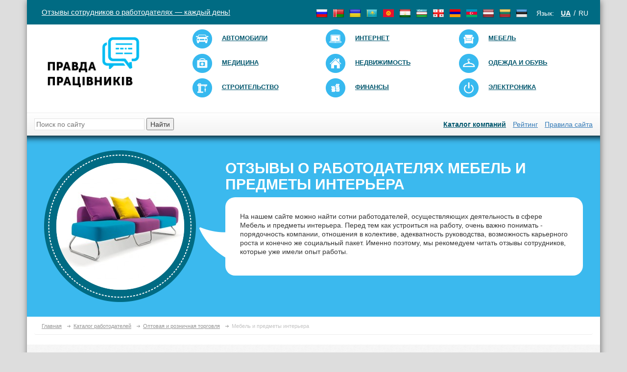

--- FILE ---
content_type: text/html; charset=UTF-8
request_url: https://ua.pravda-sotrudnikov.com/ru/catalog/optovaja-i-roznichnaja-torgovlja/mebel-i-predmety-interera
body_size: 6495
content:


<!doctype html>
<html lang="ru">
    <head>
        <meta charset="UTF-8"/>
        <meta http-equiv="X-UA-Compatible" content="IE=edge">
        <meta name="viewport" content="width=device-width, initial-scale=1">
		<meta name="csrf-param" content="_csrf">
    <meta name="csrf-token" content="M2FVbGkyV3dnJ20uMUUVAFVTNEEDfjNPeDEWVAVzAC97BR4DOlQNAA==">
        <link rel="shortcut icon" href="/img/favicon.png" >
		<meta property="og:image" content="/img/logo/2.png" />
        <title>Мебель и предметы интерьера - отзывы сотрудников о работодателях Украина</title>
		<meta name="link" href="http://ua.pravda-sotrudnikov.com/catalog/optovaja-i-roznichnaja-torgovlja/mebel-i-predmety-interera" rel="alternate" hreflang="uk">
<meta name="description" content="">
<meta name="keywords" content="">
<link href="https://maxcdn.bootstrapcdn.com/bootstrap/3.3.6/css/bootstrap.min.css" rel="stylesheet">
<link href="//netdna.bootstrapcdn.com/font-awesome/4.2.0/css/font-awesome.min.css" rel="stylesheet">
<link href="/vendor/fancybox/jquery.fancybox.css" rel="stylesheet">
<link href="/css/animate.css" rel="stylesheet">
<link href="/vendor/raty/lib/jquery.raty.css" rel="stylesheet">
<link href="/vendor/jquery-ui/1.11.4/jquery-ui.min.css" rel="stylesheet">
<link href="/vendor/jquery-ui/1.11.4/jquery-ui.theme.min.css" rel="stylesheet">
<link href="/css/styles.css?v=0.04" rel="stylesheet">
<link href="/css/custom.css?v=0.01" rel="stylesheet">
<script src="/assets/5909185e/jquery.js"></script>
<script src="https://maxcdn.bootstrapcdn.com/bootstrap/3.3.6/js/bootstrap.min.js"></script>
<script src="/assets/8f299181/yii.js"></script>
<script src="/vendor/fancybox/jquery.fancybox.pack.js"></script>
<script src="/vendor/modernizr.custom.js"></script>
<script src="/vendor/raty/lib/jquery.raty.js"></script>
<script src="/vendor/scroll_to.js"></script>
<script src="/vendor/jquery-ui/1.11.4/jquery-ui.min.js"></script>
<script src="/js/php_functions.js"></script>
<script src="/js/main.js"></script>    </head>
    <body>
						        <div class='container'>
            <header>
                <div class='row'>
                    <div class='col-xs-12'>
                        <div class='row header-first-line'>
                            <div class="col-md-5 col-sm-6 col-xs-6">
                                <div class="navbar-header">
									<a class="navbar-brand" href="https://ua.pravda-sotrudnikov.com/ru">Отзывы сотрудников о работодателях — каждый день!</a>                                </div>
                            </div>
                            <div class="col-md-7 col-sm-6 col-xs-6">
                                <div class="nav-lang pull-right">
									<span class="nav-lang-label">Язык:</span>
																																										<span class="nav-lang-item">
													<a href="https://ua.pravda-sotrudnikov.com/catalog/optovaja-i-roznichnaja-torgovlja/mebel-i-predmety-interera">UA</a>												</span>
																																												<span class="nav-lang-item active">
													RU												</span>
																																						</div>
                                <ul class="nav-country pull-right">
									<li><a href="http://pravda-sotrudnikov.ru" title="Россия"><img src="/img/country-flag-small/ru.png" alt="Россия"></a></li>
									<li><a href="http://by.pravda-sotrudnikov.com" title="Белоруссия"><img src="/img/country-flag-small/by.png" alt="Белоруссия"></a></li>
									<li><a href="https://ua.pravda-sotrudnikov.com" title="Украина"><img src="/img/country-flag-small/ua.png" alt="Украина"></a></li>
									<li><a href="http://kz.pravda-sotrudnikov.com" title="Казахстан"><img src="/img/country-flag-small/kz.png" alt="Казахстан"></a></li>
									<li><a href="http://kg.pravda-sotrudnikov.com" title="Киргизия"><img src="/img/country-flag-small/kg.png" alt="Киргизия"></a></li>
									<li><a href="http://tj.pravda-sotrudnikov.com" title="Таджикистан"><img src="/img/country-flag-small/tj.png" alt="Таджикистан"></a></li>
									<li><a href="http://uz.pravda-sotrudnikov.com" title="Узбекистан"><img src="/img/country-flag-small/uz.png" alt="Узбекистан"></a></li>
									<li><a href="http://ge.pravda-sotrudnikov.com" title="Грузия"><img src="/img/country-flag-small/ge.png" alt="Грузия"></a></li>
									<li><a href="http://am.pravda-sotrudnikov.com" title="Армения"><img src="/img/country-flag-small/am.png" alt="Армения"></a></li>
									<li><a href="http://az.pravda-sotrudnikov.com" title="Азербайджан"><img src="/img/country-flag-small/az.png" alt="Азербайджан"></a></li>
									<li><a href="http://lv.pravda-sotrudnikov.com" title="Латвия"><img src="/img/country-flag-small/lv.png" alt="Латвия"></a></li>
									<li><a href="http://lt.pravda-sotrudnikov.com" title="Литва"><img src="/img/country-flag-small/lt.png" alt="Литва"></a></li>
									<li><a href="http://ee.pravda-sotrudnikov.com" title="Эстония"><img src="/img/country-flag-small/ee.png" alt="Эстония"></a></li>
                                </ul>
                            </div>
                        </div>
                        <div class='row header-second-line'>
                            <div class="col-md-3">
								<a class="header-logo" href="https://ua.pravda-sotrudnikov.com/ru"><img src="/img/logo/2.png" alt=""></a>                            </div>
                            <div class="col-md-9">
								<div class="menu-lable"></div>
								<button type="button" class="navbar-toggle collapsed" data-toggle="collapse" data-target="#main-menu">
									<span class="sr-only">Toggle navigation</span>
									<span class="icon-bar"></span>
									<span class="icon-bar"></span>
									<span class="icon-bar"></span>
								</button>
                                <ul class="header-categories collapse navbar-collapse" id="main-menu">
																			<li class="col-sm-4">
											<a href="/ru/catalog/optovaja-i-roznichnaja-torgovlja/avtomobili-i-zapchasti"><img src="/img/category/logo/2-small.png" alt=""><span>Автомобили</span></a>										</li>
																			<li class="col-sm-4">
											<a href="/ru/catalog/uslugi-naseleniju/it-kompanii-razrabotka-hosting"><img src="/img/category/logo/9-small.png" alt=""><span>Интернет</span></a>										</li>
																			<li class="col-sm-4">
											<a href="/ru/catalog/optovaja-i-roznichnaja-torgovlja/mebel-i-predmety-interera"><img src="/img/category/logo/23-small.png" alt=""><span>Мебель</span></a>										</li>
																			<li class="col-sm-4">
											<a href="/ru/catalog/uslugi-naseleniju/medicinskie-uslugi-i-ozdorovlenie"><img src="/img/category/logo/22-small.png" alt=""><span>Медицина</span></a>										</li>
																			<li class="col-sm-4">
											<a href="/ru/catalog/optovaja-i-roznichnaja-torgovlja/nedvizhimost-prodazha-i-arenda"><img src="/img/category/logo/40-small.png" alt=""><span>Недвижимость</span></a>										</li>
																			<li class="col-sm-4">
											<a href="/ru/catalog/proizvoditeli-i-postavshhiki/odezhda-i-obuv"><img src="/img/category/logo/53-small.png" alt=""><span>Одежда и обувь</span></a>										</li>
																			<li class="col-sm-4">
											<a href="/ru/catalog/uslugi-naseleniju/stroitelstvo-i-remont"><img src="/img/category/logo/17-small.png" alt=""><span>Строительство</span></a>										</li>
																			<li class="col-sm-4">
											<a href="/ru/catalog/uslugi-naseleniju/finansy-banki-strahovanie"><img src="/img/category/logo/4-small.png" alt=""><span>Финансы</span></a>										</li>
																			<li class="col-sm-4">
											<a href="/ru/catalog/proizvoditeli-i-postavshhiki/bytovaja-tehnika-i-jelektronika"><img src="/img/category/logo/11-small.png" alt=""><span>Электроника</span></a>										</li>
									                                </ul>
                            </div>
                        </div>
                        <div class='row header-third-line'>
                            <div class="col-md-4 col-sm-6">
                                <div class="header-search"><form action="/search"><input name="q" type="text" autocomplete="off" placeholder="Поиск по сайту" class="header-search-input"> <button  class="header-search-button">Найти</button></form></div>
                            </div>
                            <div class="col-md-8 col-sm-6">
                                <div class='header-all-categories text-right'>
									<a href="/ru/catalog">Каталог компаний</a>									<a href="/catalog/black-list">Рейтинг</a>									<a href="/ru/information/pravila-sayta">Правила сайта</a>                                </div>
                            </div>
                        </div>
                    </div>
                </div>
            </header>

			<div class='row bigtextblock category'>
    <div class="col-lg-4 col-md-5 col-sm-5">
                    <img src="/img/category-logo-mask.png" class="category-logo-mask">
            <img class="category-logo" src="/img/category/logo/23-large.jpg" alt="">            </div>
    <div class="col-lg-8 col-md-7 col-sm-6 col-md-offset-0 col-sm-offset-1">
        <h1 class="bigtextblock-header">
            Отзывы о работодателях Мебель и предметы интерьера        </h1>
        <div class="bigtextblock-text"><i class="bigtextblock-text-arrow"></i>
            <p>На нашем сайте можно найти сотни работодателей, осуществляющих деятельность в сфере Мебель и предметы интерьера. Перед тем как устроиться на работу, очень важно понимать - порядочность компании, отношения в колективе,&nbsp;адекватность руководства, возможность карьерного роста и конечно же социальный пакет. Именно поэтому,&nbsp;мы рекомедуем читать отзывы сотрудников, которые уже имели опыт работы.</p>        </div>
    </div>
</div>
<ul class="breadcrumb"><li><a href="/">Главная</a></li>
<li><a href="/ru/catalog">Каталог работодателей</a></li>
<li><a href="/ru/catalog/optovaja-i-roznichnaja-torgovlja">Оптовая и розничная торговля</a></li>
<li class="active">Мебель и предметы интерьера</li>
</ul><div class="bigblock mdc row">
    <div class="bigblock-title"><span>Мебель и предметы интерьера</span></div>
    <div class="col-xs-12 mdc-reviews">
        
                    <div class="row">
                                    <div class="col-md-4 mdc-reviews-item">
                        
<div class="mdc-add-company-container">
	<div class="mdc-add-company-title">Желаете оставить отзыв?</div>
	<div class="mdc-add-company-text">
		Поделитесь информацией о компании, которая поможет определиться соискателям.	</div>
	<div class="mdc-add-company-button small">
		<a href="/company/insert">
			<img src="/img/mdc-add-company-button.png">
			Добавить компанию		</a>
	</div>
</div>
                    </div>
                                    <div class="col-md-4 mdc-reviews-item">
                        
<div class="mdc-companies-item-container">
    <div class="mdc-companies-item-title">
        <div class="mdc-companies-item-title-logo">
                            <img src="/img/cache/company/52/65052-small.png" alt="Bauer">                        <br>
            <div class="mdc-companies-item-rating">
                <span class="mdc-companies-item-rating-stars rating-autostars" data-rating="4.1"></span>
            </div>
        </div>
        <span><a href="https://ua.pravda-sotrudnikov.com/ru/company/bauer-3">Bauer</a></span>
    </div>
    <div class="mdc-companies-item-text">
                    <!--noindex-->
            <div><span class="mdc-companies-item-text-label">Телефоны:</span> 044 386 03 70
800 507 48 30</div>
            <!--/noindex-->
                            <div><span class="mdc-companies-item-text-label">Email:</span> <a href="/cdn-cgi/l/email-protection#ef86818980af8d8e9a8a9dc29a8ec18c8082" rel="nofolow"><span class="__cf_email__" data-cfemail="375e5951587755564252451a42561954585a">[email&#160;protected]</span></a></div>
                            <!--noindex-->
            <div><span class="mdc-companies-item-text-label">Сайт:</span> <a href="http://www.bauer-ua.com" rel="nofolow" target="_blank">www.bauer-ua.com</a></div>
            <!--/noindex-->
            </div>
</div>                    </div>
                                    <div class="col-md-4 mdc-reviews-item">
                        
<div class="mdc-companies-item-container">
    <div class="mdc-companies-item-title">
        <div class="mdc-companies-item-title-logo">
                            <img src="/img/cache/company/830/2830-small.png" alt="WOODsystems">                        <br>
            <div class="mdc-companies-item-rating">
                <span class="mdc-companies-item-rating-stars rating-autostars" data-rating="2.4"></span>
            </div>
        </div>
        <span><a href="https://ua.pravda-sotrudnikov.com/ru/company/vudsistems">WOODsystems</a></span>
    </div>
    <div class="mdc-companies-item-text">
                    <!--noindex-->
            <div><span class="mdc-companies-item-text-label">Телефоны:</span> +38 (067) 249-33-89
+38 (050) 928-19-03</div>
            <!--/noindex-->
                            <div><span class="mdc-companies-item-text-label">Email:</span> <a href="/cdn-cgi/l/email-protection#c8bfa7a7acbba3a1adbe88afa5a9a1a4e6aba7a5" rel="nofolow"><span class="__cf_email__" data-cfemail="b5c2dadad1c6dedcd0c3f5d2d8d4dcd99bd6dad8">[email&#160;protected]</span></a></div>
                            <!--noindex-->
            <div><span class="mdc-companies-item-text-label">Сайт:</span> <a href="http://www.woodsystems.com.ua" rel="nofolow" target="_blank">www.woodsystems.com.ua</a></div>
            <!--/noindex-->
            </div>
</div>                    </div>
                            </div>
                    <div class="row">
                                    <div class="col-md-4 mdc-reviews-item">
                        
<div class="mdc-companies-item-container">
    <div class="mdc-companies-item-title">
        <div class="mdc-companies-item-title-logo">
                            <img src="/img/cache/company/962/66962-small.png" alt="Салон мебели Венеция">                        <br>
            <div class="mdc-companies-item-rating">
                <span class="mdc-companies-item-rating-stars rating-autostars" data-rating="2.9"></span>
            </div>
        </div>
        <span><a href="https://ua.pravda-sotrudnikov.com/ru/company/salon-mebeli-veneciya">Салон мебели Венеция</a></span>
    </div>
    <div class="mdc-companies-item-text">
                    <!--noindex-->
            <div><span class="mdc-companies-item-text-label">Телефоны:</span> +38 044 2527262</div>
            <!--/noindex-->
                            <div><span class="mdc-companies-item-text-label">Email:</span> <a href="/cdn-cgi/l/email-protection#770112192813181a37021c0559191203" rel="nofolow"><span class="__cf_email__" data-cfemail="f88e9d96a79c9795b88d938ad6969d8c">[email&#160;protected]</span></a></div>
                            <!--noindex-->
            <div><span class="mdc-companies-item-text-label">Сайт:</span> <a href="http://venezia.com.ua" rel="nofolow" target="_blank">venezia.com.ua</a></div>
            <!--/noindex-->
            </div>
</div>                    </div>
                                    <div class="col-md-4 mdc-reviews-item">
                        
<div class="mdc-companies-item-container">
    <div class="mdc-companies-item-title">
        <div class="mdc-companies-item-title-logo">
                            <img src="/img/cache/company/505/67505-small.png" alt="Фабрика меблів Нова">                        <br>
            <div class="mdc-companies-item-rating">
                <span class="mdc-companies-item-rating-stars rating-autostars" data-rating="3.1"></span>
            </div>
        </div>
        <span><a href="https://ua.pravda-sotrudnikov.com/ru/company/fabrika-meblv-nova">Фабрика меблів Нова</a></span>
    </div>
    <div class="mdc-companies-item-text">
                    <!--noindex-->
            <div><span class="mdc-companies-item-text-label">Телефоны:</span> +38 (067) 320-00-30
+38 (067) 672-26-63</div>
            <!--/noindex-->
                            <div><span class="mdc-companies-item-text-label">Email:</span> <a href="/cdn-cgi/l/email-protection#660f08000926080910074805090b481307" rel="nofolow"><span class="__cf_email__" data-cfemail="543d3a323b143a3b22357a373b397a2135">[email&#160;protected]</span></a></div>
                            <!--noindex-->
            <div><span class="mdc-companies-item-text-label">Сайт:</span> <a href="http://www.nova.ua" rel="nofolow" target="_blank">www.nova.ua</a></div>
            <!--/noindex-->
            </div>
</div>                    </div>
                                    <div class="col-md-4 mdc-reviews-item">
                        
<div class="mdc-companies-item-container">
    <div class="mdc-companies-item-title">
        <div class="mdc-companies-item-title-logo">
                            <img src='/img/no-logo-small.png'>
                        <br>
            <div class="mdc-companies-item-rating">
                <span class="mdc-companies-item-rating-stars rating-autostars" data-rating="3"></span>
            </div>
        </div>
        <span><a href="https://ua.pravda-sotrudnikov.com/ru/company/alyansdrevgchernigov">"АльянсДрев",г.Чернигов</a></span>
    </div>
    <div class="mdc-companies-item-text">
                            </div>
</div>                    </div>
                            </div>
                    <div class="row">
                                    <div class="col-md-4 mdc-reviews-item">
                        
<div class="mdc-companies-item-container">
    <div class="mdc-companies-item-title">
        <div class="mdc-companies-item-title-logo">
                            <img src='/img/no-logo-small.png'>
                        <br>
            <div class="mdc-companies-item-rating">
                <span class="mdc-companies-item-rating-stars rating-autostars" data-rating="0"></span>
            </div>
        </div>
        <span><a href="https://ua.pravda-sotrudnikov.com/ru/company/1001-kover">1001 ковер</a></span>
    </div>
    <div class="mdc-companies-item-text">
                            <div><span class="mdc-companies-item-text-label">Email:</span> <a href="/cdn-cgi/l/email-protection#31000101005a5e47544371565c50585d1f525e5c" rel="nofolow"><span class="__cf_email__" data-cfemail="7b4a4b4b4a10140d1e093b1c161a121755181416">[email&#160;protected]</span></a></div>
                            <!--noindex-->
            <div><span class="mdc-companies-item-text-label">Сайт:</span> <a href="http://1001kover.com.ua" rel="nofolow" target="_blank">1001kover.com.ua</a></div>
            <!--/noindex-->
            </div>
</div>                    </div>
                                    <div class="col-md-4 mdc-reviews-item">
                        
<div class="mdc-companies-item-container">
    <div class="mdc-companies-item-title">
        <div class="mdc-companies-item-title-logo">
                            <img src='/img/no-logo-small.png'>
                        <br>
            <div class="mdc-companies-item-rating">
                <span class="mdc-companies-item-rating-stars rating-autostars" data-rating="1.1"></span>
            </div>
        </div>
        <span><a href="https://ua.pravda-sotrudnikov.com/ru/company/ardihouse-2">Ardihouse</a></span>
    </div>
    <div class="mdc-companies-item-text">
                    <!--noindex-->
            <div><span class="mdc-companies-item-text-label">Телефоны:</span> 0503349362</div>
            <!--/noindex-->
                            <div><span class="mdc-companies-item-text-label">Email:</span> <a href="/cdn-cgi/l/email-protection#2d4158494044414c004c5f591f1d1d156d404c4441035f58" rel="nofolow"><span class="__cf_email__" data-cfemail="f8948d9c95919499d5998a8ccac8c8c0b895999194d68a8d">[email&#160;protected]</span></a></div>
                            <!--noindex-->
            <div><span class="mdc-companies-item-text-label">Сайт:</span> <a href="http://ardihouse.com.ua" rel="nofolow" target="_blank">ardihouse.com.ua</a></div>
            <!--/noindex-->
            </div>
</div>                    </div>
                                    <div class="col-md-4 mdc-reviews-item">
                        
<div class="mdc-companies-item-container">
    <div class="mdc-companies-item-title">
        <div class="mdc-companies-item-title-logo">
                            <img src='/img/no-logo-small.png'>
                        <br>
            <div class="mdc-companies-item-rating">
                <span class="mdc-companies-item-rating-stars rating-autostars" data-rating="2.3"></span>
            </div>
        </div>
        <span><a href="https://ua.pravda-sotrudnikov.com/ru/company/auralab">AURALAB</a></span>
    </div>
    <div class="mdc-companies-item-text">
                    <!--noindex-->
            <div><span class="mdc-companies-item-text-label">Телефоны:</span> http://auralab.com.ua/contact/</div>
            <!--/noindex-->
                            <div><span class="mdc-companies-item-text-label">Email:</span> <a href="/cdn-cgi/l/email-protection#5831363e3718392d2a3934393a763b3735762d39" rel="nofolow"><span class="__cf_email__" data-cfemail="660f08000926071314070a07044805090b481307">[email&#160;protected]</span></a></div>
                            <!--noindex-->
            <div><span class="mdc-companies-item-text-label">Сайт:</span> <a href="http://auralab.com.ua" rel="nofolow" target="_blank">auralab.com.ua</a></div>
            <!--/noindex-->
            </div>
</div>                    </div>
                            </div>
                    <div class="row">
                                    <div class="col-md-4 mdc-reviews-item">
                        
<div class="mdc-companies-item-container">
    <div class="mdc-companies-item-title">
        <div class="mdc-companies-item-title-logo">
                            <img src='/img/no-logo-small.png'>
                        <br>
            <div class="mdc-companies-item-rating">
                <span class="mdc-companies-item-rating-stars rating-autostars" data-rating="2"></span>
            </div>
        </div>
        <span><a href="https://ua.pravda-sotrudnikov.com/ru/company/belgesto">Belgesto</a></span>
    </div>
    <div class="mdc-companies-item-text">
                    <!--noindex-->
            <div><span class="mdc-companies-item-text-label">Телефоны:</span> (096)333-44-22</div>
            <!--/noindex-->
                            <div><span class="mdc-companies-item-text-label">Email:</span> <a href="/cdn-cgi/l/email-protection#3755525b505244435877425c4519595243" rel="nofolow"><span class="__cf_email__" data-cfemail="4123242d262432352e01342a336f2f2435">[email&#160;protected]</span></a></div>
                            <!--noindex-->
            <div><span class="mdc-companies-item-text-label">Сайт:</span> <a href="http://belgesto.com.ua" rel="nofolow" target="_blank">belgesto.com.ua</a></div>
            <!--/noindex-->
            </div>
</div>                    </div>
                                    <div class="col-md-4 mdc-reviews-item">
                        
<div class="mdc-companies-item-container">
    <div class="mdc-companies-item-title">
        <div class="mdc-companies-item-title-logo">
                            <img src='/img/no-logo-small.png'>
                        <br>
            <div class="mdc-companies-item-rating">
                <span class="mdc-companies-item-rating-stars rating-autostars" data-rating="1.9"></span>
            </div>
        </div>
        <span><a href="https://ua.pravda-sotrudnikov.com/ru/company/benelux-group">BENELUX GROUP</a></span>
    </div>
    <div class="mdc-companies-item-text">
                    <!--noindex-->
            <div><span class="mdc-companies-item-text-label">Телефоны:</span> 0442004016</div>
            <!--/noindex-->
                            <div><span class="mdc-companies-item-text-label">Email:</span> <a href="/cdn-cgi/l/email-protection#511d342228307c213021243239301123303c333d34237f2324" rel="nofolow"><span class="__cf_email__" data-cfemail="a6eac3d5dfc78bd6c7d6d3c5cec7e6d4c7cbc4cac3d488d4d3">[email&#160;protected]</span></a></div>
                            <!--noindex-->
            <div><span class="mdc-companies-item-text-label">Сайт:</span> <a href="http://www.benelux-group.com" rel="nofolow" target="_blank">www.benelux-group.com</a></div>
            <!--/noindex-->
            </div>
</div>                    </div>
                                    <div class="col-md-4 mdc-reviews-item">
                        
<div class="mdc-companies-item-container">
    <div class="mdc-companies-item-title">
        <div class="mdc-companies-item-title-logo">
                            <img src='/img/no-logo-small.png'>
                        <br>
            <div class="mdc-companies-item-rating">
                <span class="mdc-companies-item-rating-stars rating-autostars" data-rating="3.8"></span>
            </div>
        </div>
        <span><a href="https://ua.pravda-sotrudnikov.com/ru/company/blanche-2">BLANCHE</a></span>
    </div>
    <div class="mdc-companies-item-text">
                                    <!--noindex-->
            <div><span class="mdc-companies-item-text-label">Сайт:</span> <a href="http://www.blanche.com.ua" rel="nofolow" target="_blank">www.blanche.com.ua</a></div>
            <!--/noindex-->
            </div>
</div>                    </div>
                            </div>
                    <div class="row">
                                    <div class="col-md-4 mdc-reviews-item">
                        
<div class="mdc-companies-item-container">
    <div class="mdc-companies-item-title">
        <div class="mdc-companies-item-title-logo">
                            <img src="/img/cache/company/968/33968-small.jpeg" alt="Brille">                        <br>
            <div class="mdc-companies-item-rating">
                <span class="mdc-companies-item-rating-stars rating-autostars" data-rating="1.7"></span>
            </div>
        </div>
        <span><a href="https://ua.pravda-sotrudnikov.com/ru/company/brille">Brille</a></span>
    </div>
    <div class="mdc-companies-item-text">
                                    <!--noindex-->
            <div><span class="mdc-companies-item-text-label">Сайт:</span> <a href="http://www.brille.ua" rel="nofolow" target="_blank">www.brille.ua</a></div>
            <!--/noindex-->
            </div>
</div>                    </div>
                                    <div class="col-md-4 mdc-reviews-item">
                        
<div class="mdc-companies-item-container">
    <div class="mdc-companies-item-title">
        <div class="mdc-companies-item-title-logo">
                            <img src='/img/no-logo-small.png'>
                        <br>
            <div class="mdc-companies-item-rating">
                <span class="mdc-companies-item-rating-stars rating-autostars" data-rating="0"></span>
            </div>
        </div>
        <span><a href="https://ua.pravda-sotrudnikov.com/ru/company/butlers">BUTLERS</a></span>
    </div>
    <div class="mdc-companies-item-text">
                                    <!--noindex-->
            <div><span class="mdc-companies-item-text-label">Сайт:</span> <a href="http://www.butlers-online.com.ua" rel="nofolow" target="_blank">www.butlers-online.com.ua</a></div>
            <!--/noindex-->
            </div>
</div>                    </div>
                                    <div class="col-md-4 mdc-reviews-item">
                        
<div class="mdc-companies-item-container">
    <div class="mdc-companies-item-title">
        <div class="mdc-companies-item-title-logo">
                            <img src='/img/no-logo-small.png'>
                        <br>
            <div class="mdc-companies-item-rating">
                <span class="mdc-companies-item-rating-stars rating-autostars" data-rating="2.4"></span>
            </div>
        </div>
        <span><a href="https://ua.pravda-sotrudnikov.com/ru/company/cassone">Cassone</a></span>
    </div>
    <div class="mdc-companies-item-text">
                    <!--noindex-->
            <div><span class="mdc-companies-item-text-label">Телефоны:</span> +38 (044) 229-08-81 +38 (063) 68-48-978</div>
            <!--/noindex-->
                            <div><span class="mdc-companies-item-text-label">Email:</span> <a href="/cdn-cgi/l/email-protection#c1f9f1f1f681b4aab3efafa4b5" rel="nofolow"><span class="__cf_email__" data-cfemail="192129292e596c726b37777c6d">[email&#160;protected]</span></a></div>
                            <!--noindex-->
            <div><span class="mdc-companies-item-text-label">Сайт:</span> <a href="http://cassone.com.ua" rel="nofolow" target="_blank">cassone.com.ua</a></div>
            <!--/noindex-->
            </div>
</div>                    </div>
                            </div>
            </div>
</div>
<div class="row">
    <div class="col-xs-12 pagination-block">
        <ul class="pagination"><li class="prev disabled"><span><i class='fa fa-caret-left'></i></span></li>
<li class="active"><a href="/ru/catalog/optovaja-i-roznichnaja-torgovlja/mebel-i-predmety-interera" data-page="0">1</a></li>
<li><a href="/ru/catalog/optovaja-i-roznichnaja-torgovlja/mebel-i-predmety-interera?page=2" data-page="1">2</a></li>
<li><a href="/ru/catalog/optovaja-i-roznichnaja-torgovlja/mebel-i-predmety-interera?page=3" data-page="2">3</a></li>
<li><a href="/ru/catalog/optovaja-i-roznichnaja-torgovlja/mebel-i-predmety-interera?page=4" data-page="3">4</a></li>
<li><a href="/ru/catalog/optovaja-i-roznichnaja-torgovlja/mebel-i-predmety-interera?page=5" data-page="4">5</a></li>
<li><a href="/ru/catalog/optovaja-i-roznichnaja-torgovlja/mebel-i-predmety-interera?page=6" data-page="5">6</a></li>
<li><a href="/ru/catalog/optovaja-i-roznichnaja-torgovlja/mebel-i-predmety-interera?page=7" data-page="6">7</a></li>
<li><a href="/ru/catalog/optovaja-i-roznichnaja-torgovlja/mebel-i-predmety-interera?page=8" data-page="7">8</a></li>
<li><a href="/ru/catalog/optovaja-i-roznichnaja-torgovlja/mebel-i-predmety-interera?page=9" data-page="8">9</a></li>
<li><a href="/ru/catalog/optovaja-i-roznichnaja-torgovlja/mebel-i-predmety-interera?page=10" data-page="9">10</a></li>
<li class="next"><a href="/ru/catalog/optovaja-i-roznichnaja-torgovlja/mebel-i-predmety-interera?page=2" data-page="1"><i class='fa fa-caret-right'></i></a></li></ul>    </div>
</div>
							<div class="bigblock row eyc footer-cities">
					<div class="bigblock-title"><span>Работодатели твоего города уже в нашем каталоге</span></div>
					<div class="col-xs-12">
						<ul class='eyc-list'>
															<li><a href="https://ua.pravda-sotrudnikov.com/ru/catalog/borispol">Борисполь</a></li>
															<li><a href="https://ua.pravda-sotrudnikov.com/ru/catalog/dnepropetrovsk">Днепропетровск</a></li>
															<li><a href="https://ua.pravda-sotrudnikov.com/ru/catalog/doneck">Донецк</a></li>
															<li><a href="https://ua.pravda-sotrudnikov.com/ru/catalog/zaporozhe">Запорожье</a></li>
															<li><a href="https://ua.pravda-sotrudnikov.com/ru/catalog/kiev">Киев</a></li>
															<li><a href="https://ua.pravda-sotrudnikov.com/ru/catalog/lvov">Львов</a></li>
															<li><a href="https://ua.pravda-sotrudnikov.com/ru/catalog/odessa">Одесса</a></li>
															<li><a href="https://ua.pravda-sotrudnikov.com/ru/catalog/harkov">Харьков</a></li>
													</ul>
					</div>
					<div class="col-xs-12 text-center">
						<a href="/ru/catalog/regions">Полный список городов</a>					</div>
				</div>
			            <div class='row footer'>
                <div class='col-xs-12'>
                    <div class='row footer-first-line'>
                        <div class="col-md-8 col-sm-7">
							<p>&copy; <strong>2018</strong>&nbsp;<a href="/" style="font-weight: bold; color: #f8c126; text-decoration: none;">Правда сотрудников</a> - сайт отзывов&nbsp;о работодателях.</p>
                        </div>
                        <div class="col-md-3 col-sm-5 pull-right" style='text-align: right'>
							Наши группы:
                            <ul class="nav navbar-nav pull-right nav-social">
                                <li><a href="https://www.facebook.com/pravdasotrudnikov" target="_blank"><img src="/img/social_fb.png"></a></li>
                                <li><a href="https://vk.com/pravda_sotrudnikov" target="_blank"><img src="/img/social_vk.png"></a></li>
                            </ul>
                        </div>
                    </div>
                    <div class="row footer-second-line">
                        <div class="col-sm-4 col-xs-6">
							<ul class="nav navbar-nav">
								<li><a href="/information/contacts">Связаться с нами</a></li>
							</ul>
                        </div>
                        <div class="col-sm-4 col-xs-6 text-center">
							Поделиться ссылкой:
                            <script data-cfasync="false" src="/cdn-cgi/scripts/5c5dd728/cloudflare-static/email-decode.min.js"></script><script type="text/javascript" src="//yastatic.net/share/share.js" charset="utf-8"></script>
                            <div style="padding-top: 10px;" class="ya-share yashare-auto-init" data-yashareL10n="ru" data-yashareType="small" data-yashareQuickServices="vkontakte,facebook,twitter,odnoklassniki,moimir" data-yashareTheme="counter"></div>
                        </div>
                        <div class="col-sm-4 col-xs-6 text-right">
                            <a class='btn btn-default btn-yellow' href="/company/insert" style="margin-top: 10px">Добавить компанию</a>
                        </div>
                    </div>
                </div>
            </div>
        </div>
		<!-- Yandex.Metrika counter --> <script type="text/javascript"> (function (d, w, c) { (w[c] = w[c] || []).push(function() { try { w.yaCounter36991900 = new Ya.Metrika({ id:36991900, clickmap:true, trackLinks:true, accurateTrackBounce:true, webvisor:true }); } catch(e) { } }); var n = d.getElementsByTagName("script")[0], s = d.createElement("script"), f = function () { n.parentNode.insertBefore(s, n); }; s.type = "text/javascript"; s.async = true; s.src = "https://mc.yandex.ru/metrika/watch.js"; if (w.opera == "[object Opera]") { d.addEventListener("DOMContentLoaded", f, false); } else { f(); } })(document, window, "yandex_metrika_callbacks"); </script> <noscript><div><img src="https://mc.yandex.ru/watch/36991900" style="position:absolute; left:-9999px;" alt="" /></div></noscript> <!-- /Yandex.Metrika counter -->		    <script defer src="https://static.cloudflareinsights.com/beacon.min.js/vcd15cbe7772f49c399c6a5babf22c1241717689176015" integrity="sha512-ZpsOmlRQV6y907TI0dKBHq9Md29nnaEIPlkf84rnaERnq6zvWvPUqr2ft8M1aS28oN72PdrCzSjY4U6VaAw1EQ==" data-cf-beacon='{"version":"2024.11.0","token":"50aa2fdf58764486835854fee59b5758","r":1,"server_timing":{"name":{"cfCacheStatus":true,"cfEdge":true,"cfExtPri":true,"cfL4":true,"cfOrigin":true,"cfSpeedBrain":true},"location_startswith":null}}' crossorigin="anonymous"></script>
</body>
</html>


--- FILE ---
content_type: text/css
request_url: https://ua.pravda-sotrudnikov.com/css/custom.css?v=0.01
body_size: 1728
content:
.menu-lable {
	display: none;
}
@media (min-width: 1299px) {
	.container {
		width: 1200px !important;
	}
}
@media (max-width: 1199px) {
	.header-first-line {
		display: flex;
	}
	.header-first-line>div {
		margin: auto 0;
	}
	.eyc-list li {
		width: 16%;
	}
	.black-list-companies-item-position-label {
		display: inline-block;
	}
	.black-list-companies-item-col1 {
		width: 20%;
	}
	.black-list-companies-item-col2 {
		width: 50%;
	}
	.black-list-companies-item-col3 {
		width: 30%;
	}
}
@media (max-width: 991px) {
	.black-list-companies-item-visible {
		display: flex;
	}
	.black-list-companies-item-visible>div {
		margin: auto 0;
	}
	.header-first-line .navbar-brand {
		font-size: 13px;
	}
	.navbar-header {
		max-width: calc(100% - 102px);
		float: left;
	}
	.header-second-line>div:first-of-type {
		text-align: center;
	}
	.bigtextblock.welkome {
		background: #3bb9ee url(../img/welkome.png) no-repeat scroll 30px center;
		min-height: 370px;
	}
	.mdc-reviews-item-review-text {
		min-height: auto;
	}
	.eyc-list li {
		width: 19%;
	}
	.bigtextblock.katalog .category-logo-mask,
	.bigtextblock.category .category-logo-mask {
		width: calc(100% - 30px);
		height: auto;
		border-radius: 50%;
		margin: 0;
	}
	.bigtextblock.katalog .category-logo,
	.bigtextblock.category .category-logo {
		width: 100%;
		height: auto;
		border-radius: 50%;
		margin: 0;
	}
	.bigtextblock.katalog,
	.bigtextblock.category {
		display: flex;
	}
	.bigtextblock.katalog>div:first-of-type,
	.bigtextblock.category>div:first-of-type {
		margin: auto 0;
	}
	.mdc-companies-item-text {
		min-height: auto;
	}
	.katalog-image {
		height: 270px;
	}
	.black-list-companies-item-col1 {
		width: 28%;
	}
	.black-list-companies-item-col2 {
		width: 52%;
	}
	.black-list-companies-item-col3 {
		width: 25%;
	}
	.banner {
		max-width: 100%;
		overflow: auto;
	}
}
@media (min-width: 421px) and (max-width: 767px) {
	.col-lxs-6 {
		width: 50%;
		float: left;
	}
}
@media (max-width: 1025px) {
	.header-search-input {
		width: calc(100% - 75px);
	}
	.header-search-button {
		width: 65px;
	}
}
@media (max-width: 767px) {
	.bigtextblock.katalog,
	.bigtextblock.category {
		display: block;
	}
	.katalog-image {
		height: 200px;
		width: 200px;
		margin: 0 auto;
		left: 0;
		top: 0;
	}
	.katalog-logo {
		width: calc(100% - 60px);
		height: auto;
		top: 30px;
		left: 30px;
	}
	.katalog-logo-default {
		width: 200px;
	}
	.katalog-logo-mask {
		left: 0;
		position: absolute;
		top: 0;
		z-index: 30;
		width: 100%;
	}
	.katalog-logo-mask-bg {
		height: 100%;
		width: 100%;
	}
	.bigtextblock.category>div:first-of-type {
		margin: 0 auto;
		max-width: 200px;
	}
	.menu-lable {
		float: left;
		color: #00566d;
		font-weight: bold;
		text-transform: uppercase;
		padding: 16px 0;
		display: block;
	}
	.bigtextblock.welkome {
		padding-top: 200px;
		background: #3bb9ee url(../img/welkome.png) no-repeat scroll center 15px;
		min-height: 370px;
		background-size: 185px;
	}
	.header-search {
		text-align: center;
	}
	.header-all-categories {
		text-align: center !important;
		margin-top: 10px;
	}
	.bigtextblock-header {
		font-size: 20px;
		text-align: center;
	}
	.bigtextblock-text {
		line-height: 18px;
		margin-right: 0;
		margin-top: 10px;
		min-height: 150px;
		padding: 15px;
	}
	.bigtextblock-text>i {
		display: none;
	}
	.bigblock-title {
		background: none;
	}
	.eyc-list li {
		width: 24%;
	}
	.footer-second-line .btn-yellow {
		margin-top: 0 !important;
	}
	.navbar-toggle .icon-bar {
		background: #37b9ef;
	}
	.navbar-toggle {
		border: 1px solid #37b9ef;
	}
	.header-categories li a {
		min-height: 30px;
		padding-left: 40px;
		font-size: 11px;
	}
	.header-categories li a img {
		top: 3px;
		width: 30px;
		height: auto;
	}
	.header-categories{
	    position: absolute;
		top: 45px;
		background: #fff;
		z-index: 999;
		left: 0;
		right: 0;
		padding-bottom: 15px;
	}
	.navbar-brand {
		padding: 0 15px;
	}
	.footer-first-line>div:last-of-type {
		text-align: left;
		float: left !important;
	}
	.footer-second-line {
		display: flex;
	}
	.footer-second-line>div {
		margin: auto 0;
	}
	.mdc-add-company-button a img {
		left: 60px;
		position: absolute;
		width: 40px;
		top: 20px;
	}
	.mdc-add-company-button a {
		height: auto;
		padding: 25px 0 25px 135px;
	}
	.well {
		overflow: hidden;
	}
	.company-info-description-block {
		min-height: auto;
		position: relative;
	}
	.company-info-description-block h4 {
		margin-top: 0 !important;
	}
	.company-info-logo img {
		max-height: 200px;
	}
	.company-info {
		margin-bottom: 15px;
		min-height: auto;
		position: relative;
	}
	.company-reviews-list-item-avatar {
		width: 60px;
		float: left;
		text-align: center;
	}
	.review-answer-text {
		padding-left: 0;
	}
	.review-answer-avatar {
		left: 0;
		min-width: 60px;
		position: relative;
		text-align: center;
		top: 0;
		float: left;
		margin-bottom: 15px;
	}
	.review-answer-header {
		padding-left: 70px;
	}
	.review-answer-header>div {
		width: 100%;
	}
	.right-block {
		margin-bottom: 15px;
	}
	.slick-slide img {
		display: inline-block;
	}
	.slick-prev {
		left: 0;
	}
	.slick-next {
		right: 0;
	}
	.slick-prev:before, .slick-next:before {
		color: #000;
	}
	.slick-prev, .slick-next {
		top: calc(50% + 5px);
		z-index: 999;
	}
	.company-stamp-info>.company-stamp-item img {
		max-width: 100px;
	}
	.company-stamp-info {
		bottom: 30px;
		font-size: 0;
		left: 20px;
		position: absolute;
		text-align: left;
		z-index: 1;
	}
	.nav-social {
		margin-top: 0px;
		margin-left: 10px;
	}
}
@media (max-width: 629px) {
	.header-first-line {
		display: block;
	}
	.header-first-line>div {
		width: 100%;
	}
	.header-first-line>div:first-of-type {
		display: flex;
	}
	.header-first-line>div:first-of-type>div {
		margin: auto 0;
	}
	.navbar-brand {
		height: auto;
	}
}
@media (max-width: 570px) {
	.black-list-companies-item-visible {
		display: block;
	}
	.black-list-companies-item-col1 {
		width: 150px;
	}
	.black-list-companies-item-col2 {
		width: calc(100% - 150px);
	}
	.black-list-companies-item-visible>div:first-of-type {
		margin-top: 5px;
	}
	.black-list-companies-item-col3 {
		width: 100%;
	}
	.eyc-list li {
		width: 32%;
	}
	.footer-second-line {
		display: block;
	}
	.footer-second-line>div {
		width: 100%;
		text-align: center !important;
	}
	.footer-second-line .btn-yellow {
		margin-top: 10px !important;
	}
	.company-reviews-list-item-city {
		font-size: 12px;
		max-width: 340px;
	    padding-top: 5px;
		padding-bottom: 5px;
		position: relative;
		right: 0;
		top: 0;
		width: 50%;
		float: left;
		margin: 0;
	}
	.company-reviews-list-item-date {
		width: 50%;
		float: left;
		margin: 0;
		text-align: right;
	}
	.company-reviews-list-item-avatar {
		float: left;
		position: relative;
		padding-bottom: 0;
	}
	.company-reviews-list-item-name {
		float: left;
		width: calc(100% - 60px);
		margin: 0;
		padding-left: 15px;
	}
	.company-reviews-list-item-firstline .clear {
		width: 100%;
		float: left;
	}
	.well .form-horizontal .col-xs-10,
	.well .form-horizontal label {
		width: 100%;
	}
	.company-reviews-list-item-new .company-reviews-list-item-avatar {
		width: 60px;
		float: left;
	}
	.company-reviews-list-item-new .company-reviews-list-item-firstline-contanier {
		width: calc(100% - 60px);
		float: left;
	}
	.company-reviews-list-item-new .company-reviews-list-item-firstline-contanier .col-xs-3 {
		width: 100%;
		float: left;
	}
	.company-reviews-list-item-new .company-reviews-list-item-firstline-contanier .company-reviews-list-item-city {
		width: 100%;
		max-width: 100%;
	}
	.company-reviews-list-item-new .company-reviews-list-item-date {
		width: 100% !important;
	}
}
@media (max-width: 420px) {
	.footer-second-line>div.col-xs-6 {
		width: 100%;
		text-align: center !important;
	}
	.footer-second-line .btn-yellow {
		margin-bottom: 10px;
	}
	.navbar-header {
		max-width: 100%;
		float: left;
	}
	.navbar-brand {
		height: auto;
		width: 100%;
	}
	.header-search-input {
			width: calc(100% - 75px);
	}
	.eyc-list li {
		width: 49%;
	}
	.header-first-line .navbar-nav {
		min-width: 102px;
		margin: auto 0;
	}
	.header-first-line>div:first-of-type>div {
		padding: 5px 0;
	}
	.mdc-add-company-button a {
		padding: 25px 0 25px 75px;
	}
	.mdc-add-company-button a img {
		left: 20px;
		position: absolute;
		width: 40px;
		top: 20px;
	}
	.pagination > li > a, .pagination > li > span {
		border: 1px solid #006b83;
		border-radius: 4px;
		color: #006b83;
		margin: 0 1px;
		min-width: 22px;
		padding: 2px 2px;
		font-size: 11px;
	}
	.companyreview-dropdowns-block>.col-xs-6 {
		width: 100%;
	}
	.black-list-companies-item-col1 {
		width: 100%;
	}
	.black-list-companies-item-col2 {
		width: 100%;
	}
	.black-list-companies-item-actions {
		padding-top: 0;
	}
}



.banner.banner-pos-center_1 .banner-item,
.banner.banner-pos-center_2 .banner-item,
.banner.banner-pos-center_3 .banner-item,
.banner.banner-pos-center_4 .banner-item,
.banner.banner-pos-center_5 .banner-item,
.banner.banner-pos-center_6 .banner-item{
	width: auto;
}

@media (max-width: 359px) {
	.banner.banner-pos-center_1 .banner-item,
	.banner.banner-pos-center_2 .banner-item,
	.banner.banner-pos-center_3 .banner-item,
	.banner.banner-pos-center_4 .banner-item,
	.banner.banner-pos-center_5 .banner-item,
	.banner.banner-pos-center_6 .banner-item
	{
		width: 250px;
	}
}
@media (min-width: 350px) and (max-width: 389px) {
	.banner.banner-pos-center_1 .banner-item,
	.banner.banner-pos-center_2 .banner-item,
	.banner.banner-pos-center_3 .banner-item,
	.banner.banner-pos-center_4 .banner-item,
	.banner.banner-pos-center_5 .banner-item,
	.banner.banner-pos-center_6 .banner-item
	{
		width: 320px;
	}
}
@media (min-width: 390px) and (max-width: 640px) {
	.banner.banner-pos-center_1 .banner-item,
	.banner.banner-pos-center_2 .banner-item,
	.banner.banner-pos-center_3 .banner-item,
	.banner.banner-pos-center_4 .banner-item,
	.banner.banner-pos-center_5 .banner-item,
	.banner.banner-pos-center_6 .banner-item
	{
		width: 360px;
	}
}
@media (min-width: 641px) and (max-width: 767px) {
	.banner.banner-pos-center_1 .banner-item,
	.banner.banner-pos-center_2 .banner-item,
	.banner.banner-pos-center_3 .banner-item,
	.banner.banner-pos-center_4 .banner-item,
	.banner.banner-pos-center_5 .banner-item,
	.banner.banner-pos-center_6 .banner-item{
		width: 611px;
	}
}
@media (min-width: 768px) and (max-width: 991px) {
	.banner.banner-pos-center_1 .banner-item,
	.banner.banner-pos-center_2 .banner-item,
	.banner.banner-pos-center_3 .banner-item,
	.banner.banner-pos-center_4 .banner-item,
	.banner.banner-pos-center_5 .banner-item,
	.banner.banner-pos-center_6 .banner-item{
		width: 482px;
	}
}

@media (min-width: 992px) and (max-width: 1014px) {
	.banner.banner-pos-center_1 .banner-item,
	.banner.banner-pos-center_2 .banner-item,
	.banner.banner-pos-center_3 .banner-item,
	.banner.banner-pos-center_4 .banner-item,
	.banner.banner-pos-center_5 .banner-item,
	.banner.banner-pos-center_6 .banner-item{
		width: 714px;
	}
}





